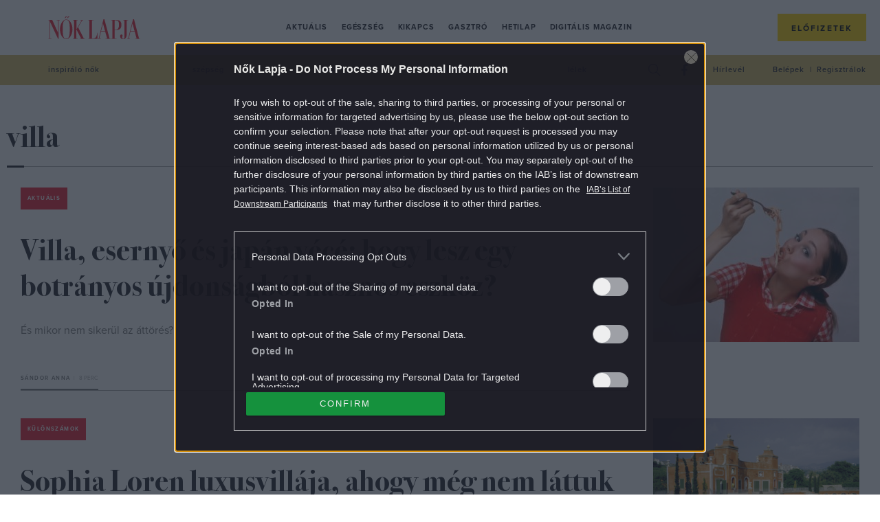

--- FILE ---
content_type: text/html; charset=utf-8
request_url: https://www.google.com/recaptcha/api2/aframe
body_size: 266
content:
<!DOCTYPE HTML><html><head><meta http-equiv="content-type" content="text/html; charset=UTF-8"></head><body><script nonce="_vJWrAk5sSG521CWgmmtjg">/** Anti-fraud and anti-abuse applications only. See google.com/recaptcha */ try{var clients={'sodar':'https://pagead2.googlesyndication.com/pagead/sodar?'};window.addEventListener("message",function(a){try{if(a.source===window.parent){var b=JSON.parse(a.data);var c=clients[b['id']];if(c){var d=document.createElement('img');d.src=c+b['params']+'&rc='+(localStorage.getItem("rc::a")?sessionStorage.getItem("rc::b"):"");window.document.body.appendChild(d);sessionStorage.setItem("rc::e",parseInt(sessionStorage.getItem("rc::e")||0)+1);localStorage.setItem("rc::h",'1768901897579');}}}catch(b){}});window.parent.postMessage("_grecaptcha_ready", "*");}catch(b){}</script></body></html>

--- FILE ---
content_type: text/css
request_url: https://www.noklapja.hu/plugins/central-next-gallery/assets/css/content.css?ver=1768486765
body_size: 708
content:
.m-nextGallery{--cga-mobile-gap: 5px;--cga-gap: 20px;--cga-mobile-bottom-padding: 10px;--cga-bottom-padding: 20px;--cga-margin-bottom: 30px;display:flex;flex-direction:column;gap:var(--cga-mobile-gap);padding-bottom:var(--cga-mobile-bottom-padding);border-bottom:2px solid var(--cga-box-bg);margin-bottom:var(--cga-margin-bottom)}.m-nextGallery img{margin:0 !important}@media(min-width: 992px){.m-nextGallery{padding-bottom:var(--cga-bottom-padding);gap:var(--cga-gap)}}.m-nextGallery__featureImageCnt{position:relative;width:100%;padding-top:calc(var(--cga-thumbnail-height, 2)/var(--cga-thumbnail-width, 3)*100%);height:0;background-color:var(--cga-box-bg);overflow:hidden}.m-nextGallery__featureImage{position:absolute;inset:0;width:100%;height:100%;object-fit:scale-down;object-position:center}.m-nextGallery__thumbnailCnt{position:relative;display:flex;flex-direction:row;gap:var(--cga-mobile-gap)}@media(min-width: 992px){.m-nextGallery__thumbnailCnt{gap:var(--cga-gap)}}.m-nextGallery__thumbnail{position:relative;display:block;flex:1 1 33.3333333333%;overflow:hidden}.m-nextGallery__thumbnail:nth-child(3n){display:none}@media(min-width: 992px){.m-nextGallery__thumbnail{flex:1 1 25%}.m-nextGallery__thumbnail:nth-child(3n){display:block}}.m-nextGallery__thumbnailAspectRatio{position:relative;width:100%;padding-top:calc(var(--cga-thumbnail-height, 2)/var(--cga-thumbnail-width, 3)*100%);background-color:var(--cga-box-bg)}.-last .m-nextGallery__thumbnailAspectRatio:after{content:"";position:absolute;inset:0;background-color:rgba(0,0,0,.5)}.m-nextGallery__thumbnailImage{position:absolute;top:0;right:0;bottom:0;left:0;height:100%;width:100%;object-fit:contain;object-position:center}.-last .m-nextGallery__thumbnailImage{filter:blur(2px)}.m-nextGallery__summary{position:absolute;inset:16px 0 0;display:flex;flex-direction:column;justify-content:center;align-items:center}.m-nextGallery__summaryText{font-family:var(--cga-count-font-family);color:#fff;font-size:12px;line-height:32px}
